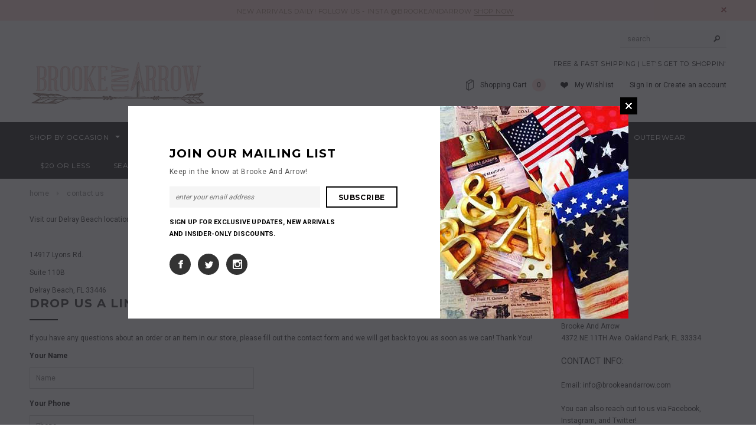

--- FILE ---
content_type: text/css
request_url: https://www.brookeandarrow.com/cdn/shop/t/23/assets/component.css?v=167576966610831123851453952763
body_size: -473
content:
.cbp-spmenu{position:fixed}.cbp-spmenu h3{margin:0}.cbp-spmenu a{display:block}.cbp-spmenu-vertical{width:260px;height:100%;top:0;z-index:1000}.cbp-spmenu-vertical a{padding:1em}.cbp-spmenu-horizontal{width:100%;height:150px;left:0;z-index:1000;overflow:hidden}.cbp-spmenu-horizontal h3{height:100%;width:20%;float:left}.cbp-spmenu-horizontal a{float:left;width:20%;padding:.8em}.cbp-spmenu-left{left:-260px}.cbp-spmenu-right{right:-260px}.cbp-spmenu-left.cbp-spmenu-open{left:0}.cbp-spmenu-right.cbp-spmenu-open{right:0}.cbp-spmenu-top{top:-150px}.cbp-spmenu-bottom{bottom:-150px}.cbp-spmenu-top.cbp-spmenu-open{top:0}.cbp-spmenu-bottom.cbp-spmenu-open{bottom:0}.cbp-spmenu-push{overflow-x:hidden;position:relative;left:0}.cbp-spmenu-push-toright{left:260px}.cbp-spmenu-push-toleft{left:-260px}.cbp-spmenu,.cbp-spmenu-push{-webkit-transition:all .3s ease;-moz-transition:all .3s ease;transition:all .3s ease}
/*# sourceMappingURL=/cdn/shop/t/23/assets/component.css.map?v=167576966610831123851453952763 */


--- FILE ---
content_type: text/css
request_url: https://www.brookeandarrow.com/cdn/shop/t/23/assets/theme-styles-responsive.css?v=118212280749116238401674755295
body_size: 3607
content:
@media (min-width: 1200px){.header-bottom.on .header-panel-top{right:65px}.banner{margin:0 -100% 37px}.quickview-template .content,.quick-view .content{width:1038px}.products-grid>.col{width:20%}}@media (max-width: 1199px){.main-slideshow .flexslider .slides>li.video{position:relative;width:100%;padding-top:50%}.main-slideshow .flexslider .slides>li iframe{position:absolute;left:0;top:0;width:100%;height:100%}}@media (max-width: 1034px){.grid-item .hover,.products-grid .wishlist{display:none}.quick-view{display:none!important}.products-grid .spr-badge{position:static;opacity:1;filter:alpha(opacity=100)}.products-grid .grid-item .product-top{position:static}.quickview-button{visibility:hidden;display:none}.products-grid .grid-item{padding-bottom:50px}.list-category .view{display:none}.recently-viewed-products .product-bottom .action,.products-grid .product-des{opacity:1;filter:alpha(opacity=100);bottom:0}.recently-viewed-products .product-bottom .action{position:static}.products-grid .owl-item .grid-item{padding-bottom:50px}}@media (min-width: 992px) and (max-width: 1199px){.banner .container{margin-left:-495px}.banner .inner{width:400px}.header-bottom.on .header-panel-top{right:65px}.header-bottom.on .site-nav>li>a{margin-left:15px;margin-right:15px;font-size:11px}.newsletter .input-group-field{width:245px}.toolbar .btn-group{margin-left:15px}.product-img-box.has-jcarousel .product-photo-container{width:220px}.more-view-wrapper .jcarousel-clip-vertical{height:253px}.quick-view .product-img-box.has-jcarousel .product-photo-container{width:230px}}@media (min-width: 768px) and (max-width: 991px){.banner .container{margin-left:-375px}.banner .inner{width:320px}.header-bottom.on .header-panel-top{right:65px}.header-bottom.on .site-nav{padding-right:90px}.header-bottom .nav-search .icon-search{width:50px}.nav-bar .header-logo-fix{margin-left:10px;margin-right:10px}.site-nav>li>a{margin-left:12px;margin-right:12px}.header-bottom.on .site-nav>li>a{margin-left:7px;margin-right:7px;font-size:10px}.header-bottom.on .top-cart a span.first{width:50px;background-position:-29px -110px}.header-bottom.on .top-cart a #cartCount{right:10px}.slide-heading{padding:0 0 5px}.slide-des p.line{display:none}.slide-text{padding-bottom:10px;line-height:1.35}.collection-title h3.h5{font-size:18px}#email-modal .modal-window{width:705px}#email-modal .window-window .window-content .left{width:425px;padding:40px 10px 30px 20px}#email-modal .window-window .window-content .right{width:280px}.slide-des{bottom:60px!important}.banner p{margin-bottom:20px}.newsletter .input-group-field{width:100%}.widget-featured-product .products-grid .grid-item{width:150px}.widget-featured-product .btn{padding:0 5px}.sidebar-custom ul li{width:100%}.refined-widgets>a{float:left}.toolbar .view-mode label{display:none}.toolbar .view-mode{margin:16px 8px 16px 16px}.product-img-box.has-jcarousel .product-photo-container{width:150px}.more-view-wrapper .jcarousel-clip-vertical{height:160px}.product-img-box.has-jcarousel .product-photo-thumbs li{margin-bottom:10px}.tab-content .spr-form-input-textarea{width:100%}.nav-tabs>li{width:100%;margin-bottom:0}.nav-tabs>li>a{padding:14px 20px 12px!important}.nav-tabs>li>a:hover,.nav-tabs>li:hover>a,.nav-tabs>li:hover>a:hover,.nav-tabs>li.active>a,.nav-tabs>li.active>a:hover,.nav-tabs>li.active>a:focus{border-color:transparent;color:#fff;background:#000;padding:13px 20px!important}.cart-row .btn{font-size:12px;padding:0 10px}#contactFormWrapper input[type=text],#contactFormWrapper input[type=email],#contactFormWrapper input[type=tel],#contactFormWrapper textarea{width:340px}#get-rates-submit{padding:0 10px}}@media (min-width: 768px){.cbp-spmenu-push-toright{left:0!important}#cbp-spmenu-s1{display:none!important}.sidebar{display:block!important}.header-bottom{-webkit-animation-duration:.8s;-moz-animation-duration:.8s;-o-animation-duration:.8s;animation-duration:.8s}.header-bottom.on{position:fixed;left:0;right:0;top:0;z-index:999;padding:0}.wrapper-container .header-bottom.on .site-nav li.dropdown.mega-menu>a:after,.wrapper-container .header-bottom.on .site-nav li.dropdown.mega-menu>a:before{display:none}.header-bottom.on p.text_order,.header-bottom.on .currency,.header-bottom.on .header-logo,.header-bottom.on .free_shipping,.header-bottom.on .customer-links{display:none}.header-bottom.on .header-panel{position:absolute;width:auto;right:0;top:0;z-index:10}.header-bottom.on .header-panel-bottom{width:100%;margin:0}.header-bottom.on .top-cart{padding:0}.header-bottom.on #dropdown-cart{left:auto;right:0;top:48px}.header-bottom.on .header-panel-top{position:absolute;width:auto;top:0;z-index:11}.header-bottom.on .nav-search .icon-search{display:block}.header-bottom.on .search-bar{display:none;position:absolute;right:-1px;top:48px}.header-bottom.on .search-bar input.input-group-field{font-style:italic;background:#fff;border:1px solid rgba(0,0,0,.2);border-top:0;height:38px;width:232px}.header-bottom.on .search-bar .input-group-btn input.btn{height:38px;background-position:8px 13px}.header-bottom.on .top-cart .icon{display:none}.header-bottom.on .top-cart a{display:block}.header-bottom.on .top-cart a span.first{text-indent:-999em;display:inline-block;background:url(icons_new14.png) -24px -110px no-repeat;width:65px;height:48px;border-left:1px solid #4d4d4d}.header-bottom.on .top-cart a #cartCount{background:#f02121;color:#fff;position:absolute;right:20px;top:10px;line-height:1.35;margin:0;padding:0 5px;-webkit-border-radius:1px;-moz-border-radius:1px;border-radius:1px}.nav-bar .header-logo-fix{float:left;display:none;margin:0 30px}.header-bottom.on .nav-bar .header-logo-fix{display:table;height:48px;position:relative;z-index:2}.header-bottom.on .nav-bar .header-logo-fix a{display:table-cell;vertical-align:middle}.header-bottom.on .site-nav{padding-right:120px}.nav-search.on .search-bar{display:block!important}.header-bottom.on .lang-block{display:none}.flex-control-nav{-webkit-transform:translateX(-50%);-moz-transform:translateX(-50%);transform:translate(-50%)}}@media (max-width: 767px){.lang-block{clear:both;width:100%;text-align:center;margin-top:10px}.lang-block .selectize-control{float:none;margin:0}.banner .container{position:static;margin-left:0}img:hover{opacity:1;filter:alpha(opacity=100)}.quickview-button,.newsletterwrapper{display:none!important}#slider{display:none}.visible-phone{display:block}.hidden-phone{display:none}#currencies-modal{position:absolute;top:46px;left:0;width:100%;z-index:9;padding:10px 20px;background:#fff;border-bottom:1px solid rgba(0,0,0,.15)}p.login{display:none}.header-mobile{display:block}.header-mobile .currency{width:25%}.customer-links{padding-left:0;float:none}.customer-area a{text-decoration:none}.customer-links li.wishlist{display:none}.header-top{padding:17px 0}.header-top .container{position:relative}.header-top .close{position:absolute;top:5px;right:10px;margin:0}.header-top p{max-width:250px;margin:0 auto}.header-bottom,.header-bottom .container{padding:0}.header-bottom p.text_order{float:left;width:100%;text-align:center;border-bottom:1px solid #e7e7e7;padding:9px 10px}.header-logo{margin:28px 0 30px;text-align:center;float:left;width:100%}.header-panel{padding:0;clear:both;overflow:hidden}.header-panel-bottom{float:left;width:100%;text-align:center;margin:0}.header-panel-bottom .customer-links{display:none}.header-panel-top{float:none;width:auto}.currency #currencies{height:46px;border:0;background:#141414;color:#fff;width:100%;font-weight:700;text-align:center;-webkit-border-radius:0;-moz-border-radius:0;border-radius:0;-webkit-appearance:none}.header-panel-top .currency{float:left;width:25%;background:#141414;border-right:1px solid #868686}.header-panel-top .currency .selectize-control{height:46px;width:100%;margin:0;position:static!important}.header-panel-top .currency .selectize-control.single .selectize-input,.header-panel-top .currency .selectize-control.single .selectize-input input{color:#fff;width:100%;height:46px;line-height:46px;background:none;cursor:pointer;text-align:center;-webkit-border-radius:0;-moz-border-radius:0;border-radius:0}.header-panel-top .currency .selectize-control.single .selectize-input input{display:none}.header-panel-top .currency .selectize-control div.item{background:none;padding:0}.header-panel-top .currency .selectize-control div.item:after{border:4px solid transparent;border-top-color:#fff;content:"";height:0;display:inline-block;margin-left:8px}.header-panel-top .currency .selectize-control.single .selectize-input.dropdown-active{background-color:#000c}.header-panel-top .currency .selectize-control.single .selectize-input:after{border:0}.header-panel-top .currency .selectize-control.single .selectize-input.dropdown-active div.item:after{border-top-color:transparent;border-bottom-color:#fff;margin-bottom:4px}.header-panel-top .currency .selectize-dropdown{margin-top:0;width:100%!important;left:0!important}.header-panel-bottom{position:static}.header-bottom{position:relative}.header-bottom .top-header{background:#141414;position:absolute;right:0;top:0}.header-bottom .top-cart{float:right;width:100%;padding:0}.header-bottom .top-cart .icon{display:none}.header-bottom .top-cart a{float:left;width:100%;height:46px;text-indent:-999em;background:url(/cdn/shop/t/23/assets/icons_new14.png?v=86648805650259748581453952765) no-repeat center -111px}.header-bottom .top-cart a:hover{background-color:#000c}.header-bottom #dropdown-cart{left:auto;right:0;top:46px;border-width:0 0 1px}.header-panel-top .nav-search{display:none}.header-bottom .free_shipping{max-width:300px;margin:0 auto}.header-panel .nav-search{width:100%;margin:24px 0 0;padding:8px 10px;border:1px solid #e7e7e7;border-width:1px 0;display:block}.header-panel .nav-search:hover{background:#fafafa}.header-panel .nav-search .input-group,.header-panel .search-bar input.input-group-field{width:100%;background:none;border:0}#back-top{width:36px;height:36px;right:10px;top:auto;bottom:66px;background-position:0 -1914px;background-color:#fff}.footer-top .col-1,.footer-top .col-2{width:50%}.footer-top .col-3,.footer-top .col-4{width:100%}.banner .inner{position:static;width:100%;margin-top:20px}.banner h2{font-size:20px}.banner p,.banner-home-top{margin-bottom:20px}.banner-home-top li{margin-bottom:10px}.banner-home-bottom .des h4{margin-top:20px}.widget-title fieldset.box-title legend{font-size:18px}.flexslider{margin-bottom:7px}.flexslider .slides{position:relative}.template-index .main-slideshow .flexslider .flex-control-nav{position:static;visibility:visible;padding-top:17px}.template-index .main-slideshow .flex-control-paging li a{width:11px;height:11px;border:3px solid #d5d8dc;background:#d5d8dc}.template-index .main-slideshow .flex-control-paging li a.flex-active,.template-index .main-slideshow .flex-control-paging li a:hover{border-color:#323232}.slide-heading{font-size:20px!important;display:inline-block;border:2px solid #000;background:#fffc;padding:8px 12px 7px}.slide-text{font-size:11px;line-height:1.3;display:none;padding-bottom:0}.slide-des{bottom:30%!important}.slide-des p.line{margin-bottom:5px;display:none}.main-slideshow .flexslider .flex-control-nav{bottom:15px}.slide-des .slide-button,.main-slideshow .flex-direction-nav,.nav-bar{display:none}.gf-menu-device-container .site-nav{display:block!important;overflow:hidden}.gf-menu-device-container .site-nav.gf-menu.clicked{visibility:visible;height:auto}.cbp-spmenu-left.cbp-spmenu-open{left:0;overflow-y:auto}.cbp-spmenu-push-toright{overflow-y:hidden;position:fixed;width:100%}#megamenu-responsive-root{display:none!important}.menu-block{width:50%;float:left;padding:0}.site-nav>li:hover>a>span:first-child,.site-nav>li:hover>a.current>span:first-child,.site-nav>li>a.current>span:first-child{border:0}.site-nav a{white-space:normal}.cbp-spmenu{background:url(/cdn/shop/t/23/assets/box-shadow-mobile.png?v=105698230563824345621453952760) right 0 repeat-y #fff}.cbp-spmenu .site-nav>li>a{font-size:13px;font-weight:700;color:#000;padding:12px 20px;margin:0;border-bottom:1px solid #e5e5e5}.cbp-spmenu .site-nav>li.dropdown.open>a{position:relative}.cbp-spmenu .site-nav>li.dropdown.open>a:before{border-top-color:transparent;border-bottom-color:#fff;top:15px}.menu-block .site-nav{border-bottom:none}.site-nav li,.site-nav li.dropdown{position:relative}.site-nav>li{display:block;clear:both;position:relative}.site-nav>li>a{padding:12px 0}.site-nav>li.dropdown>p.toogleClick{height:0;width:0;display:block;top:2px;right:5px;margin:0;z-index:2;padding:20px}.site-nav>li.dropdown p.toogleClick{position:absolute;right:0;text-indent:-999em;cursor:pointer}.site-nav>li.dropdown>p.toogleClick:before{height:0;width:0;border:5px solid transparent;border-top-color:#000;display:block;text-indent:-999em;cursor:pointer;position:absolute;top:19px;right:15px;margin:0;padding:0;background:none;z-index:2;content:""}.site-nav>li.dropdown:hover>p.toogleClick:before{border-top-color:#fff}.site-nav>li.dropdown>p.toogleClick.mobile-toggle-open:before{border-top-color:transparent;border-bottom-color:#000;top:14px}.site-nav>li.dropdown:hover>p.toogleClick.mobile-toggle-open:before{border-bottom-color:#fff}.site-nav li.dropdown a>.icon-dropdown{display:none}.site-nav-dropdown{border:0;background:none;width:100%;position:static;padding:0 20px}.site-nav-dropdown .container{padding-left:0;padding-right:0}.site-nav>li:hover>a,.site-nav>li.open>a:hover,.site-nav>li:hover>a:hover{background:#1a1a1a}.site-nav>li.dropdown:hover>a{color:#fff}.site-nav>li.dropdown ul p.toogleClick.mobile-toggle-open:before{top:10px}.site-nav-dropdown .col-1 .inner p.toogleClick:before,.site-nav>li.dropdown ul p.toogleClick:before{display:block;content:"";position:absolute;right:0;top:-15px!important;width:20px;height:40px}.site-nav-dropdown p.toogleClick{background:url(/cdn/shop/t/23/assets/icon-megamenu.png?v=100493816699163438341453952765) no-repeat;padding:0;width:8px;height:8px;right:0;top:18px;z-index:2}.site-nav-dropdown .col-1 .inner p.toogleClick{display:block!important}.site-nav>li.dropdown ul p.toogleClick.mobile-toggle-open,.site-nav-dropdown .col-1 .inner p.toogleClick.mobile-toggle-open{background-position:center bottom;height:4px}.site-nav>li>ul>.dropdown.open>ul{display:block}.site-nav>li>ul>li>ul>.dropdown.open>ul{display:block}.site-nav>li>ul>li>ul>ul>li>.dropdown.open>ul{display:block}.site-nav>li>.site-nav-dropdown{border-bottom:1px solid #e5e5e5}.site-nav>li>.site-nav-dropdown>li>a{padding:11px 0 13px;text-transform:uppercase;font-size:11px;font-weight:700;border-top:1px solid #e5e5e5}.site-nav>li>.site-nav-dropdown>li:first-child>a{border-top:0}.site-nav>li>.site-nav-dropdown>li:hover>a:before{background:none}.site-nav>li li .site-nav-dropdown{padding:0 15px;margin-bottom:20px}.site-nav-dropdown li:hover a{background:none}.site-nav-dropdown li:hover a,.site-nav-dropdown a:active{padding-left:0}.site-nav-dropdown li li a{padding:7px 0}.site-nav-dropdown li li:hover a{padding:7px 20px}.site-nav-dropdown li:hover>a:before{left:0}.site-nav-dropdown .col-1,.site-nav-dropdown .col-2,.site-nav-dropdown .col-3{width:100%;padding:0}.site-nav-dropdown .col-3{padding-bottom:28px}.site-nav-dropdown .col-1 .inner{width:100%;padding:0}.cbp-spmenu .site-nav-dropdown .col-1 .inner:first-child>a{border-top:0}.site-nav-dropdown .col-1 ul.dropdown li a{padding:7px 15px;font-size:12px;font-weight:400;text-transform:none;border:0}.site-nav-dropdown .col-1 ul.dropdown li:hover>a{padding-left:40px}.site-nav-dropdown .col-1 ul.dropdown li:hover>a:before{left:20px}.site-nav .widget-featured-product{text-align:left;border:1px solid #e5e5e5;border-width:1px 0;margin-bottom:10px;padding-top:23px;padding-bottom:25px}.site-nav .products-grid .grid-item{text-align:left}.site-nav .products-grid .grid-item .product-grid-image{float:left;margin:0 15px 0 0}.site-nav .widget-featured-product .widget-title h3{font-size:11px}.widget-featured-product .grid-item .product-grid-image img{width:80px}.widget-featured-product .products-grid .grid-item{position:relative}.widget-featured-product .details{overflow:hidden}.site-nav .product-label{display:none}.site-nav .product-label strong{float:left}.cbp-spmenu .site-nav-dropdown .col-1 .inner{width:100%!important;position:relative;padding:0;float:left}.ajax-success-modal .btn-secondary{font-size:9px!important;height:34px;line-height:30px;padding:0 8px}.ajax-success-modal .content{width:100%;margin-left:0;margin-top:0;left:0;top:60px!important;padding:20px 10px;min-height:180px}.ajax-success-modal .close-modal{right:5px;top:-40px}.ajax-success-modal .ajax-right{margin-left:80px}.ajax-success-modal .ajax-left{margin-right:10px}.ajax-success-modal .continue-shopping{margin-right:5px}.toolbar .view-mode label{padding-bottom:0;border:0;margin:0}.sidebar{display:none}.sidebar,.col-main{width:100%!important}.template-article #displayTextLeft,.template-blog #displayTextLeft{display:block}.widget-featured-product .products-grid{width:100%}.product-shop{clear:both}.product-shop .addthis,.product-shop p.custom{margin-bottom:20px}.product{margin-bottom:30px}.product-shop #add-to-cart-form .btn{margin-bottom:10px}.nav-tabs{margin-bottom:20px}.nav-tabs>li{width:100%;margin-bottom:0}.nav-tabs>li>a{padding:14px 20px 12px!important}.nav-tabs>li>a:hover,.nav-tabs>li:hover>a,.nav-tabs>li:hover>a:hover,.nav-tabs>li.active>a,.nav-tabs>li.active>a:hover,.nav-tabs>li.active>a:focus{border-color:transparent;color:#fff;background:#000;padding:13px 20px!important}#shopify-product-reviews{padding:0}#shopify-product-reviews .spr-summary{text-align:left}#shopify-product-reviews .spr-summary-actions{clear:both;float:left;width:100%}.spr-summary-actions a{margin-top:20px;clear:both;float:left}.product-img-box.has-jcarousel .product-photo-container{float:none;display:inline-block;margin-right:10px}.product-img-box.has-jcarousel .more-view-wrapper{float:none;display:inline-block;overflow:hidden}.product-img-box{float:none;text-align:center;padding-right:10px;margin-bottom:30px}.product-img-box .product-photo-container{z-index:-1}.product-photo-container #product-featured-image,.product-photo-container .zoomContainer{max-width:100%}.zoomWrapper{width:100%!important;max-width:100%;position:relative;z-index:-1}.zoomLens,.zoomWindowContainer,.zoomContainer{display:none!important}.tab-content .spr-form-input-text,.tab-content .spr-form-input-email,.tab-content .spr-form-input-textarea{width:100%}.related-products .owl-theme .owl-controls .owl-buttons div.owl-prev,.related-products .owl-theme .owl-controls .owl-buttons div.owl-next{opacity:1}.cart-list a.product-img{width:40%}.cart-list .product-details{width:60%}.cart-list input.qty{margin:0 20px 20px 0}.cart-row textarea{margin-bottom:30px;width:100%}#shipping-calculator-form-wrapper p{margin-bottom:10px}.lookbook .slide-heading{background:none;border:0;padding:0}.lookbook .slide-des p.line,.lookbook .slide-text{display:none}.lookbook .flex-direction-nav a{background:none}.lookbook .flex-control-nav{display:block;z-index:2}table.wishlist-product thead th:first-child,table.wishlist-product tbody td:first-child{display:none}table.wishlist-product tbody td{padding:10px 5px}table.wishlist-product thead th{padding:10px 5px;white-space:normal}table td,table th{padding:5px 8px}.grid-item form input[type=tel],.grid-item form input[type=text],.grid-item select,#recover_password input,#customer_login input,#create_customer input{width:100%}.message #comment-body,.comment-form .comment-form input,#contactFormWrapper input[type=text],#contactFormWrapper input[type=email],#contactFormWrapper input[type=tel],#contactFormWrapper textarea{width:100%;margin-left:0}.site-nav-dropdown .col-2 .col-left{width:100%;clear:both;padding:0}.site-nav-dropdown .col-2 .col-right{width:100%;clear:both;padding:0 0 10px}.site-nav-dropdown .style_2 .col-2 .col-left a{padding-right:0}.site-nav-dropdown .style_3 .inner>img{display:none}.site-nav-dropdown .style_4 .col-2{padding-right:0}.products-grid .grid-item{width:33.33%}.owl-theme .owl-controls .owl-buttons div.owl-prev{left:0}.owl-theme .owl-controls .owl-buttons div.owl-next{right:0}.btn,.btn-secondary{padding:0 15px}}@media (max-width: 720px){.products-grid{width:480px;margin:0 auto}.products-grid .grid-item{width:50%}}@media (max-width: 530px){.share_toolbox ul{float:none;margin-top:5px}.share_toolbox ul li:first-child{padding:0}}@media (max-width: 499px){.newsletter .input-group-field{width:63%}.products-grid{width:auto;margin:0 -10px}.products-grid .grid-item{width:50%}.product-list .product-list-thumb{max-width:100px}.product-list .grid-item .product-image{margin-right:20px}.product-img-box.has-jcarousel .product-photo-container{width:230px}.more-view-wrapper .jcarousel-clip-vertical{height:265px}}@media (max-width: 360px){.newsletter .input-group-field,.infinite-scrolling a,.infinite-scrolling-homepage a{width:100%}.button .btn{padding:0 10px}.toolbar .view-mode{margin:16px 8px 16px 16px}.toolbar .view-mode label{display:none}.toolbar.toolbar-bottom{text-align:center}.toolbar.toolbar-bottom .page-total{float:none;margin-bottom:10px}.pagination-page{text-align:center}table.full thead th:nth-child(3),table.full tbody td:nth-child(3){visibility:hidden;padding:0;font-size:0}}
/*# sourceMappingURL=/cdn/shop/t/23/assets/theme-styles-responsive.css.map?v=118212280749116238401674755295 */


--- FILE ---
content_type: text/javascript
request_url: https://www.brookeandarrow.com/cdn/shop/t/23/assets/ella.js?v=47085761308533110821457089521
body_size: 7033
content:
(function(e){e(".collection-sidebar")&&History.Adapter.bind(window,"statechange",function(){if(History.getState(),!t.isSidebarAjaxClick){t.sidebarParams();var i2=t.sidebarCreateUrl();t.sidebarGetContent(i2),t.reActivateSidebar()}t.isSidebarAjaxClick=!1}),window.use_color_swatch&&(e(".swatch :radio").change(function(){var i2=e(this).closest(".swatch").attr("data-option-index"),t2=e(this).val();e(this).closest("form").find(".single-option-selector").eq(i2).val(t2).trigger("change")}),Shopify.optionsMap={},Shopify.updateOptionsInSelector=function(i2){switch(i2){case 0:var t2="root",a=e(".single-option-selector:eq(0)");break;case 1:var t2=e(".single-option-selector:eq(0)").val(),a=e(".single-option-selector:eq(1)");break;case 2:var t2=e(".single-option-selector:eq(0)").val();t2+=" / "+e(".single-option-selector:eq(1)").val();var a=e(".single-option-selector:eq(2)")}var o=a.val();a.empty();var n=Shopify.optionsMap[t2];if(n&&n.length){for(var r=0;r<n.length;r++){var s=n[r],l=e("<option></option>").val(s).html(s);a.append(l)}e('.swatch[data-option-index="'+i2+'"] .swatch-element').each(function(){e.inArray(e(this).attr("data-value"),n)!==-1?e(this).removeClass("soldout").show().find(":radio").removeAttr("disabled","disabled").removeAttr("checked"):e(this).addClass("soldout").hide().find(":radio").removeAttr("checked").attr("disabled","disabled")}),e.inArray(o,n)!==-1&&a.val(o),a.trigger("change")}},Shopify.linkOptionSelectors=function(i2){for(var t2=0;t2<i2.variants.length;t2++){var a=i2.variants[t2];if(Shopify.optionsMap.root=Shopify.optionsMap.root||[],Shopify.optionsMap.root.push(a.option1),Shopify.optionsMap.root=Shopify.uniq(Shopify.optionsMap.root),i2.options.length>1){var o=a.option1;Shopify.optionsMap[o]=Shopify.optionsMap[o]||[],Shopify.optionsMap[o].push(a.option2),Shopify.optionsMap[o]=Shopify.uniq(Shopify.optionsMap[o])}if(i2.options.length===3){var o=a.option1+" / "+a.option2;Shopify.optionsMap[o]=Shopify.optionsMap[o]||[],Shopify.optionsMap[o].push(a.option3),Shopify.optionsMap[o]=Shopify.uniq(Shopify.optionsMap[o])}}Shopify.updateOptionsInSelector(0),i2.options.length>1&&Shopify.updateOptionsInSelector(1),i2.options.length===3&&Shopify.updateOptionsInSelector(2),e(".single-option-selector:eq(0)").change(function(){return Shopify.updateOptionsInSelector(1),i2.options.length===3&&Shopify.updateOptionsInSelector(2),!0}),e(".single-option-selector:eq(1)").change(function(){return i2.options.length===3&&Shopify.updateOptionsInSelector(2),!0})}),e(document).ready(function(){t.init()}),e(window).resize(function(){t.initMobileMenu(),t.initResizeImage()}),e(window).scroll(function(){e(this).scrollTop()>200?e("#back-top").fadeIn():e("#back-top").fadeOut()}),e(".header-mobile").is(":visible")||e(document).on("click touchstart",function(i2){var a=e(".quick-view"),o=e("#dropdown-cart"),n=e("#cartToggle"),r=e("#email-modal .modal-window"),s=e(".nav-search");a.is(i2.target)||a.has(i2.target).length!==0||o.is(i2.target)||o.has(i2.target).length!==0||n.is(i2.target)||n.has(i2.target).length!==0||r.is(i2.target)||r.has(i2.target).length!==0||s.is(i2.target)||s.has(i2.target).length!==0||(t.closeQuickViewPopup(),t.closeDropdownCart(),t.closeEmailModalWindow(),t.closeDropdownSearch())}),e(document).keyup(function(i2){i2.keyCode==27&&(t.closeQuickViewPopup(),t.closeDropdownCart(),t.closeDropdownSearch(),clearTimeout(t.ellaTimeout),e(".modal").is(":visible")&&e(".modal").fadeOut(500))});var t={ellaTimeout:null,isSidebarAjaxClick:!1,init:function(){this.initColorSwatchGrid(),this.initResizeImage(),this.initMobileMenu(),this.initSidebar(),this.initMobileSidebar(),this.initScrollTop(),this.initQuickView(),this.initCloudzoom(),this.initProductMoreview(),this.initAddToCart(),this.initModal(),this.initProductAddToCart(),this.initDropDownCart(),this.initDropdownSearch(),this.initToggleCollectionPanel(),this.initWishlist(),this.initProductWishlist(),this.initRemoveWishlist(),this.initInfiniteScrolling()},sidebarMapTagEvents:function(){e(".sidebar-tag a, .sidebar-tag label").click(function(i2){var a=[];if(Shopify.queryParams.constraint&&(a=Shopify.queryParams.constraint.split("+")),!window.enable_sidebar_multiple_choice&&!e(this).prev().is(":checked")){var o=e(this).parents(".sidebar-tag").find("input:checked");if(o.length>0){var n=o.val();if(n){var r=a.indexOf(n);r>=0&&a.splice(r,1)}}}var n=e(this).prev().val();if(n){var r=a.indexOf(n);r>=0?a.splice(r,1):a.push(n)}a.length?Shopify.queryParams.constraint=a.join("+"):delete Shopify.queryParams.constraint,t.sidebarAjaxClick(),i2.preventDefault()})},sidebarMapCategories:function(){e(".sidebar-links a").click(function(i2){e(this).hasClass("active")||(delete Shopify.queryParams.q,t.sidebarAjaxClick(e(this).attr("href")),e(".sidebar-links a.active").removeClass("active"),e(this).addClass("active")),i2.preventDefault()})},sidebarMapView:function(){e(".view-mode a").click(function(i2){if(!e(this).hasClass("active")){var a=e(".filter-show > button span").text();Shopify.queryParams.view=e(this).hasClass("list")?"list"+a:a,t.sidebarAjaxClick(),e(".view-mode a.active").removeClass("active"),e(this).addClass("active")}i2.preventDefault()})},sidebarMapShow:function(){e(".filter-show a").click(function(i2){if(!e(this).parent().hasClass("active")){var a=e(this).attr("href"),o=e(".view-mode a.active").attr("href");Shopify.queryParams.view=o=="list"?"list"+a:a,t.sidebarAjaxClick(),e(".filter-show > button span").text(a),e(".filter-show li.active").removeClass("active"),e(this).parent().addClass("active")}i2.preventDefault()})},sidebarInitToggle:function(){e(".sidebar-tag").length>0&&e(".sidebar-tag .widget-title span").click(function(){var i2=e(this).parents(".widget-title");i2.hasClass("click")?i2.removeClass("click"):i2.addClass("click"),e(this).parents(".sidebar-tag").find(".widget-content").slideToggle()})},sidebarMapSorting:function(){e(".filter-sortby a").click(function(i2){if(!e(this).parent().hasClass("active")){Shopify.queryParams.sort_by=e(this).attr("href"),t.sidebarAjaxClick();var a=e(this).text();e(".filter-sortby > button span").text(a),e(".filter-sortby li.active").removeClass("active"),e(this).parent().addClass("active")}i2.preventDefault()})},sidebarMapPaging:function(){e(".pagination-page a").click(function(i2){var a=e(this).attr("href").match(/page=\d+/g);if(a&&(Shopify.queryParams.page=parseInt(a[0].match(/\d+/g)),Shopify.queryParams.page)){var o=t.sidebarCreateUrl();t.isSidebarAjaxClick=!0,History.pushState({param:Shopify.queryParams},o,o),t.sidebarGetContent(o),e("body,html").animate({scrollTop:500},600)}i2.preventDefault()})},sidebarMapClearAll:function(){e(".refined-widgets a.clear-all").click(function(i2){delete Shopify.queryParams.constraint,delete Shopify.queryParams.q,t.sidebarAjaxClick(),i2.preventDefault()})},sidebarMapClear:function(){e(".sidebar-tag").each(function(){var i2=e(this);i2.find("input:checked").length>0&&i2.find(".clear").show().click(function(a){var o=[];Shopify.queryParams.constraint&&(o=Shopify.queryParams.constraint.split("+")),i2.find("input:checked").each(function(){var i3=e(this),t2=i3.val();if(t2){var a2=o.indexOf(t2);a2>=0&&o.splice(a2,1)}}),o.length?Shopify.queryParams.constraint=o.join("+"):delete Shopify.queryParams.constraint,t.sidebarAjaxClick(),a.preventDefault()})})},sidebarMapEvents:function(){t.sidebarMapTagEvents(),t.sidebarMapCategories(),t.sidebarMapView(),t.sidebarMapShow(),t.sidebarMapSorting()},reActivateSidebar:function(){e(".sidebar-custom .active, .sidebar-links .active").removeClass("active"),e(".sidebar-tag input:checked").attr("checked",!1);var i2=location.pathname.match(/\/collections\/(.*)(\?)?/);if(i2&&i2[1]&&e(".sidebar-links a[href='"+i2[0]+"']").addClass("active"),Shopify.queryParams.view){e(".view-mode .active").removeClass("active");var a=Shopify.queryParams.view;a.indexOf("list")>=0?(e(".view-mode .list").addClass("active"),a=a.replace("list","")):e(".view-mode .grid").addClass("active"),e(".filter-show > button span").text(a),e(".filter-show li.active").removeClass("active"),e(".filter-show a[href='"+a+"']").parent().addClass("active")}t.initSortby()},initSortby:function(){if(Shopify.queryParams.sort_by){var i2=Shopify.queryParams.sort_by,t2=e(".filter-sortby a[href='"+i2+"']").text();e(".filter-sortby > button span").text(t2),e(".filter-sortby li.active").removeClass("active"),e(".filter-sortby a[href='"+i2+"']").parent().addClass("active")}},sidebarMapData:function(i2){var a=e(".col-main .products-grid");a.length==0&&(a=e(".col-main .product-list"));var o=e(i2).find(".col-main .products-grid");o.length==0&&(o=e(i2).find(".col-main .product-list")),o.length>0&&o.hasClass("products-grid")&&window.product_image_resize&&o.find("img").fakecrop({fill:window.images_size.is_crop,widthSelector:".products-grid .grid-item .product-image",ratioWrapper:window.images_size}),a.replaceWith(o),t.checkNeedToConvertCurrency()&&Currency.convertAll(window.shop_currency,jQuery("#currencies").val(),".col-main span.money","money_format"),e(".padding").length>0?e(".padding").replaceWith(e(i2).find(".padding")):e(".block-row.col-main").append(e(i2).find(".padding"));var n=e(".page-header"),r=e(i2).find(".page-header");if(n.find("h2").text()!=r.find("h2").text()&&(n.find("h2").replaceWith(r.find("h2")),n.find(".rte").length?r.find(".rte").length?n.find(".rte").replaceWith(r.find(".rte")):n.find(".rte").hide():r.find(".rte").length&&n.find("h2").after(r.find(".rte"))),e(".refined-widgets").replaceWith(e(i2).find(".refined-widgets")),e(".sidebar-block").replaceWith(e(i2).find(".sidebar-block")),t.initColorSwatchGrid(),$(".spr-badge").length>0)return window.SPR.registerCallbacks(),window.SPR.initRatingHandler(),window.SPR.initDomEls(),window.SPR.loadProducts(),window.SPR.loadBadges()},sidebarCreateUrl:function(i2){var t2=e.param(Shopify.queryParams).replace(/%2B/g,"+");return i2?t2!=""?i2+"?"+t2:i2:location.pathname+"?"+t2},sidebarAjaxClick:function(i2){delete Shopify.queryParams.page;var e2=t.sidebarCreateUrl(i2);t.isSidebarAjaxClick=!0,History.pushState({param:Shopify.queryParams},e2,e2),t.sidebarGetContent(e2)},sidebarGetContent:function(i2){e.ajax({type:"get",url:i2,beforeSend:function(){t.showLoading()},success:function(i3){t.sidebarMapData(i3),t.sidebarMapPaging(),t.sidebarMapTagEvents(),t.sidebarInitToggle(),t.sidebarMapClear(),t.sidebarMapClearAll(),t.hideLoading(),t.initQuickView(),t.initAddToCart(),t.initWishlist()},error:function(i3){t.hideLoading(),e(".loading-modal").hide(),e(".ajax-error-message").text(e.parseJSON(i3.responseText).description),t.showModal(".ajax-error-modal")}})},sidebarParams:function(){if(Shopify.queryParams={},location.search.length)for(var i2,e2=0,t2=location.search.substr(1).split("&");e2<t2.length;e2++)i2=t2[e2].split("="),i2.length>1&&(Shopify.queryParams[decodeURIComponent(i2[0])]=decodeURIComponent(i2[1]))},initMobileSidebar:function(){e("footer").append("<a class='option-sidebar left' id='displayTextLeft' href='javascript:void(0)' title='Show Sidebar'><span>Show Sidebar</span></a>"),e("#displayTextLeft").click(function(i2){i2.preventDefault(),e(".sidebar").is(":hidden")?(e(".sidebar").fadeIn(800),e("body,html").animate({scrollTop:400},600),e("#displayTextLeft").toggleClass("hidden-arrow-left"),e("#displayTextLeft").attr("title","hide-sidebar"),e("#displayTextLeft").html("<span>Hide Sidebar</span>")):(e(".sidebar").fadeOut(800),e("#displayTextLeft").removeClass("hidden-arrow-left"),e("#displayTextLeft").attr("title","show-sidebar"),e("#displayTextLeft").html("<span>Show Sidebar</span>"))})},initSidebar:function(){e(".collection-sidebar").length>0&&(t.sidebarParams(),t.initSortby(),t.sidebarMapEvents(),t.sidebarMapPaging(),t.sidebarInitToggle(),t.sidebarMapClear(),t.sidebarMapClearAll())},initMobileMenu:function(){e(".menu-block").is(":visible")?(e(".gf-menu-device-container ul.gf-menu li.dropdown").each(function(){e(this).find("> p.toogleClick").length==0&&e(this).prepend('<p class="toogleClick">+</p>')}),e(".menu-block").children().hasClass("gf-menu-device-wrapper")==0&&e(".menu-block").children().addClass("gf-menu-device-wrapper"),e(".gf-menu-device-container").find("ul.gf-menu").size()==0&&(e(".gf-menu-device-container").append(e(".nav-bar .container").html()),e(".gf-menu-device-container .site-nav").addClass("gf-menu"),e(".gf-menu-device-container .site-nav").removeClass("nav")),e("p.toogleClick").click(function(){e(this).hasClass("mobile-toggle-open")?(e(this).next().next().hide(),e(this).removeClass("mobile-toggle-open")):(e(this).next().next().show(),e(this).addClass("mobile-toggle-open"))}),e("p.toogleClick").show(),e("div.gf-menu-toggle").hide(),e(".nav-bar .container").hide(),e("ul.gf-menu").hasClass("clicked")==0&&(e(".gf-menu").hide(),e(".gf-menu li.dropdown ul.site-nav-dropdown").hide()),e(".col-1 .inner ul.dropdown").parent().each(function(){e(this).find("> p.toogleClick").length==0&&e(this).prepend('<p class="toogleClick">+</p>')}),e(".cbp-spmenu span.icon-dropdown").remove(),e("ul.gf-menu li.dropdown").each(function(){e(this).find("> p.toogleClick").length==0&&e(this).prepend('<p class="toogleClick">+</p>')}),e("p.toogleClick").click(function(){e(this).hasClass("mobile-toggle-open")?(e(this).next().next().hide(),e(this).removeClass("mobile-toggle-open")):(e(this).next().next().show(),e(this).addClass("mobile-toggle-open"))}),e(".header-panel-bottom ul.customer-links").prependTo(e(".customer-area .dropdown-menu"))):(e(".nav-bar .container").show(),e(".gf-menu").hide(),e(".customer-area ul.customer-links").appendTo(e(".header-panel-bottom")).after(e(".top-header"))),e(".menu-block").children().hasClass("gf-menu-device-wrapper")==0&&e(".menu-block").children().addClass("resized")},initWishlist:function(){e(".grid-item button.wishlist").click(function(i2){i2.preventDefault();var a=e(this).parent(),o=a.parents(".grid-item");e.ajax({type:"POST",url:"/contact",data:a.serialize(),beforeSend:function(){t.showLoading()},success:function(){t.hideLoading(),a.html('<a class="wishlist" href="/pages/wish-list" title="Go to wishlist"><span class="icon"></span><span>Go to wishlist</span></a>');var i3=o.find(".product-title").text(),n=o.find("a > img").attr("src");e(".ajax-success-modal").find(".ajax-product-title").text(i3),e(".ajax-success-modal").find(".ajax-product-image").attr("src",n),e(".ajax-success-modal").find(".btn-go-to-wishlist").show(),e(".ajax-success-modal").find(".btn-go-to-cart").hide(),t.showModal(".ajax-success-modal")},error:function(i3){t.hideLoading(),e(".loading-modal").hide(),e(".ajax-error-message").text(e.parseJSON(i3.responseText).description),t.showModal(".ajax-error-modal")}})})},initProductWishlist:function(){e(".product button.wishlist").click(function(i2){i2.preventDefault();{var a=e(this).parent();a.parents(".grid-item")}e.ajax({type:"POST",url:"/contact",data:a.serialize(),beforeSend:function(){t.showLoading()},success:function(){t.hideLoading(),a.html('<a class="wishlist" href="/pages/wish-list" title="Go to wishlist"><span class="icon"></span><span>Go to wishlist</span></a>');var i3=e(".product-title h2").text(),o=e("#product-featured-image").attr("src");e(".ajax-success-modal").find(".ajax-product-title").text(i3),e(".ajax-success-modal").find(".ajax-product-image").attr("src",o),e(".ajax-success-modal").find(".btn-go-to-wishlist").show(),e(".ajax-success-modal").find(".btn-go-to-cart").hide(),t.showModal(".ajax-success-modal")},error:function(i3){t.hideLoading(),e(".loading-modal").hide(),e(".ajax-error-message").text(e.parseJSON(i3.responseText).description),t.showModal(".ajax-error-modal")}})})},initRemoveWishlist:function(){e(".btn-remove-wishlist").click(function(){var i2=e(this).parents("tr"),a=i2.find(".tag-id").val(),o=jQuery("#remove-wishlist-form");o.find("input[name='contact[tags]']").val("x"+a),e.ajax({type:"POST",url:"/contact",data:o.serialize(),beforeSend:function(){t.showLoading()},success:function(){t.hideLoading(),i2.fadeOut(1e3)},error:function(i3){t.hideLoading(),e(".loading-modal").hide(),e(".ajax-error-message").text(e.parseJSON(i3.responseText).description),t.showModal(".ajax-error-modal")}})})},initColorSwatchGrid:function(){jQuery(".item-swatch li label").hover(function(){var newImage=jQuery(this).parent().find(".hidden a").attr("href");return jQuery(this).parents(".grid-item").find(".product-grid-image img").attr({src:newImage}),!1})},initResizeImage:function(){window.product_image_resize&&e(".products-grid .product-image img").fakecrop({fill:window.images_size.is_crop,widthSelector:".products-grid .grid-item .product-image",ratioWrapper:window.images_size})},initInfiniteScrolling:function(){e(".infinite-scrolling").length>0&&e(".infinite-scrolling a").click(function(i2){i2.preventDefault(),e(this).hasClass("disabled")||t.doInfiniteScrolling()})},doInfiniteScrolling:function(){var currentList=$(".block-row .products-grid");if(currentList.length||(currentList=$(".block-row .product-list")),currentList){var showMoreButton=$(".infinite-scrolling a").first();$.ajax({type:"GET",url:showMoreButton.attr("href"),beforeSend:function(){t.showLoading(),$(".loading-modal").show()},success:function(data){t.hideLoading();var products=$(data).find(".block-row .products-grid");if(products.length||(products=$(data).find(".block-row .product-list")),products.length&&(products.hasClass("products-grid")&&window.product_image_resize&&products.children().find("img").fakecrop({fill:window.images_size.is_crop,widthSelector:".products-grid .grid-item .product-image",ratioWrapper:window.images_size}),currentList.append(products.children()),t.initQuickView(),t.initAddToCart(),t.initWishlist(),$(data).find(".infinite-scrolling").length>0?showMoreButton.attr("href",$(data).find(".infinite-scrolling a").attr("href")):(showMoreButton.hide(),showMoreButton.next().show()),window.show_multiple_currencies&&window.shop_currency!=jQuery("#currencies").val()&&Currency.convertAll(window.shop_currency,jQuery("#currencies").val(),"span.money","money_format"),t.initColorSwatchGrid(),$(".spr-badge").length>0))return window.SPR.registerCallbacks(),window.SPR.initRatingHandler(),window.SPR.initDomEls(),window.SPR.loadProducts(),window.SPR.loadBadges()},error:function(xhr,text){t.hideLoading(),$(".loading-modal").hide(),$(".ajax-error-message").text($.parseJSON(xhr.responseText).description),t.showModal(".ajax-error-modal")},dataType:"html"})}},closeEmailModalWindow:function(){e("#email-modal").length>0&&e("#email-modal").is(":visible")&&e("#email-modal .modal-window").fadeOut(600,function(){e("#email-modal .modal-overlay").fadeOut(600,function(){e("#email-modal").hide(),e.cookie("emailSubcribeModal","closed",{expires:1,path:"/"})})})},showModal:function(i2){e(i2).fadeIn(500),t.ellaTimeout=setTimeout(function(){e(i2).fadeOut(500)},5e3)},initToggleCollectionPanel:function(){e(".collection-sharing-btn").length>0&&e(".collection-sharing-btn").click(function(){e(".collection-sharing-panel").toggle(),e(".collection-sharing-panel").is(":visible")?(e(".collection-sharing-btn").addClass("btn-hover"),e(".collection-filter-panel").hide(),e(".collection-filter-btn").removeClass("btn-hover")):e(".collection-sharing-btn").removeClass("btn-hover")}),e(".collection-filter-btn").length>0&&(e(".collection-filter-btn").click(function(){e(".collection-filter-panel").toggle(),e(".collection-filter-panel").is(":visible")?(e(".collection-filter-btn").addClass("btn-hover"),e(".collection-sharing-panel").hide(),e(".collection-sharing-btn").removeClass("btn-hover")):e(".collection-filter-btn").removeClass("btn-hover")}),e(".collection-filter-panel select").change(function(){window.location=e(this).find("option:selected").val()}))},checkItemsInDropdownCart:function(){e("#dropdown-cart .mini-products-list").children().length>0?(e("#dropdown-cart .no-items").hide(),e("#dropdown-cart .has-items").show()):(e("#dropdown-cart .has-items").hide(),e("#dropdown-cart .no-items").show())},initModal:function(){e(".continue-shopping").click(function(){clearTimeout(t.ellaTimeout),e(".ajax-success-modal").fadeOut(500)}),e(".close-modal, .overlay").click(function(){clearTimeout(t.ellaTimeout),e(".ajax-success-modal").fadeOut(500)})},initDropDownCart:function(){window.dropdowncart_type=="click"?e("#cartToggle").click(function(){e("#dropdown-cart").is(":visible")?e("#dropdown-cart").slideUp("fast"):e("#dropdown-cart").slideDown("fast")}):"ontouchstart"in document?e("#cartToggle").click(function(){e("#dropdown-cart").is(":visible")?e("#dropdown-cart").slideUp("fast"):e("#dropdown-cart").slideDown("fast")}):(e("#cartToggle").hover(function(){e("#dropdown-cart").is(":visible")||e("#dropdown-cart").slideDown("fast")}),e(".wrapper-top-cart").mouseleave(function(){e("#dropdown-cart").slideUp("fast")})),t.checkItemsInDropdownCart(),e("#dropdown-cart .no-items a").click(function(){e("#dropdown-cart").slideUp("fast")}),e("#dropdown-cart .btn-remove").click(function(i2){i2.preventDefault();var a=e(this).parents(".item").attr("id");a=a.match(/\d+/g),Shopify.removeItem(a,function(i3){t.doUpdateDropdownCart(i3)})})},closeDropdownCart:function(){e("#dropdown-cart").is(":visible")&&e("#dropdown-cart").slideUp("fast")},initDropdownSearch:function(){e(".nav-search .icon-search").click(function(){e(".header-bottom.on .search-bar").is(":visible")?e(".header-bottom.on .search-bar").slideUp("fast"):e(".header-bottom.on .search-bar").slideDown("fast")})},closeDropdownSearch:function(){e(".header-bottom.on .search-bar").is(":visible")&&e(".header-bottom.on .search-bar").slideUp("fast")},initProductMoreview:function(){e(".more-view-wrapper-owlslider").length>0?this.initOwlMoreview():e(".more-view-wrapper-jcarousel").length>0&&this.initJcarouselMoreview()},initOwlMoreview:function(){e(".more-view-wrapper-owlslider ul").owlCarousel({navigation:!0,items:5,itemsDesktop:[1199,4],itemsDesktopSmall:[979,3],itemsTablet:[768,3],itemsTabletSmall:[540,3],itemsMobile:[360,3]}).css("visibility","visible")},initJcarouselMoreview:function(){e(".more-view-wrapper-jcarousel ul").jcarousel({vertical:!0}).css("visibility","visible"),e(".product-img-box").addClass("has-jcarousel"),e(".more-view-wrapper").css("visibility","visible")},initCloudzoom:function(){e("#product-featured-image").length>0&&(e(".visible-phone").is(":visible")?(e("#product-featured-image").elevateZoom({gallery:"more-view-carousel",cursor:"pointer",galleryActiveClass:"active",imageCrossfade:!1,scrollZoom:!1,onImageSwapComplete:function(){e(".zoomWrapper div").hide()},loadingIcon:window.loading_url}),e("#product-featured-image").bind("click",function(){return!1})):(e("#product-featured-image").elevateZoom({gallery:"more-view-carousel",cursor:"pointer",galleryActiveClass:"active",imageCrossfade:!0,scrollZoom:!0,onImageSwapComplete:function(){e(".zoomWrapper div").hide()},loadingIcon:window.loading_url}),e("#product-featured-image").bind("click",function(){var i2=e("#product-featured-image").data("elevateZoom");return e.fancybox(i2.getGalleryList()),!1})))},initScrollTop:function(){e("#back-top").click(function(){return e("body,html").animate({scrollTop:0},400),!1})},initProductAddToCart:function(){e("#product-add-to-cart").length>0&&e("#product-add-to-cart").click(function(i2){if(i2.preventDefault(),e(this).attr("disabled")!="disabled")if(window.ajax_cart){var a=e("#add-to-cart-form select[name=id]").val();a||(a=e("#add-to-cart-form input[name=id]").val());var o=e("#add-to-cart-form input[name=quantity]").val();o||(o=1);var n=e(".product-title h2").text(),r=e("#product-featured-image").attr("src");t.doAjaxAddToCart(a,o,n,r)}else e(this).closest("form").submit();return!1})},initAddToCart:function(){e(".add-to-cart-btn").length>0&&e(".add-to-cart-btn").click(function(i2){if(i2.preventDefault(),e(this).attr("disabled")!="disabled"){var a=e(this).parents(".product-item"),o=e(a).attr("id");if(o=o.match(/\d+/g),window.ajax_cart){var n=e("#product-actions-"+o+" select[name=id]").val();n||(n=e("#product-actions-"+o+" input[name=id]").val());var r=e("#product-actions-"+o+" input[name=quantity]").val();r||(r=1);var s=e(a).find(".product-title").text(),l=e(a).find(".product-grid-image img").attr("src");t.doAjaxAddToCart(n,r,s,l)}else e("#product-actions-"+o).submit()}return!1})},showLoading:function(){e(".loading-modal").show()},hideLoading:function(){e(".loading-modal").hide()},doAjaxAddToCart:function(i2,a,o,n){e.ajax({type:"post",url:"/cart/add.js",data:"quantity="+a+"&id="+i2,dataType:"json",beforeSend:function(){t.showLoading()},success:function(){t.hideLoading(),e(".ajax-success-modal").find(".ajax-product-title").text(o),e(".ajax-success-modal").find(".ajax-product-image").attr("src",n),e(".ajax-success-modal").find(".btn-go-to-wishlist").hide(),e(".ajax-success-modal").find(".btn-go-to-cart").show(),t.showModal(".ajax-success-modal"),t.updateDropdownCart()},error:function(i3){t.hideLoading(),e(".ajax-error-message").text(e.parseJSON(i3.responseText).description),t.showModal(".ajax-error-modal")}})},initQuickView:function(){e(".quickview-button a").click(function(){var i2=e(this).attr("id");return Shopify.getProduct(i2,function(i3){var a=e("#quickview-template").html();e(".quick-view").html(a);var o=e(".quick-view");if(o.find(".product-title a").text(i3.title),o.find(".product-title a").attr("href",i3.url),o.find(".product-vendor span").length>0&&o.find(".product-vendor span").text(i3.vendor),o.find(".product-type span").length>0&&o.find(".product-type span").text(i3.type),o.find(".product-inventory span").length>0){var n=i3.variants[0].inventory_quantity;o.find(".product-inventory span").text(n>0?i3.variants[0].inventory_management!=null?n+" in stock":"Many in stock":"Out of stock")}if(i3.description.indexOf("[countdown]")>0){var r=i3.description.match(/\[countdown\](.*)\[\/countdown\]/);r&&r.length>0&&(o.find(".countdown").show(),o.find(".quickview-clock").countdown(r[1],function(i4){e(this).html(i4.strftime("%Dd %H:%M:%S"))}))}if(o.find(".product-description").length>0){var s=i3.description.replace(/(<([^>]+)>)/gi,""),s=s.replace(/\[countdown\](.*)\[\/countdown\]/g,"");s=s.split(" ").splice(0,20).join(" ")+"...",o.find(".product-description").text(s)}else o.find(".product-description").remove();o.find(".price").html(Shopify.formatMoney(i3.price,window.money_format)),o.find(".product-item").attr("id","product-"+i3.id),o.find(".variants").attr("id","product-actions-"+i3.id),o.find(".variants select").attr("id","product-select-"+i3.id),i3.compare_at_price>i3.price?(o.find(".compare-price").html(Shopify.formatMoney(i3.compare_at_price_max,window.money_format)).show(),o.find(".price").addClass("on-sale")):(o.find(".compare-price").html(""),o.find(".price").removeClass("on-sale")),i3.available?(o.find(".total-price span").html(Shopify.formatMoney(i3.price,window.money_format)),window.use_color_swatch?t.createQuickViewVariantsSwatch(i3,o):t.createQuickViewVariants(i3,o)):(window.use_color_swatch?t.createQuickViewVariantsSwatch(i3,o):t.createQuickViewVariants(i3,o),o.find(".total-price, .dec, .inc").remove(),o.find(".add-to-cart-btn").text("Unavailable").addClass("disabled").attr("disabled","disabled")),o.find(".button").on("click",function(){var i4=o.find(".quantity").val(),a2=1;e(this).text()=="+"?a2=parseInt(i4)+1:i4>1&&(a2=parseInt(i4)-1),o.find(".quantity").val(a2),o.find(".total-price").length>0&&t.updatePricingQuickview()}),window.show_multiple_currencies&&Currency.convertAll(window.shop_currency,jQuery("#currencies").val(),"span.money","money_format"),t.loadQuickViewSlider(i3,o),t.initQuickviewAddToCart(),e(".quick-view").fadeIn(500),e(".quick-view .total-price").length>0&&e(".quick-view input[name=quantity]").on("change",t.updatePricingQuickview)}),!1}),e(".quick-view .overlay, .close-window").live("click",function(){return t.closeQuickViewPopup(),!1})},updatePricingQuickview:function(){var i2=/([0-9]+[.|,][0-9]+[.|,][0-9]+)/g,t2=e(".quick-view .price").text().match(i2);if(t2||(i2=/([0-9]+[.|,][0-9]+)/g,t2=e(".quick-view .price").text().match(i2)),t2){var a=t2[0],o=a.replace(/[.|,]/g,""),n=parseInt(e(".quick-view input[name=quantity]").val()),r=o*n,s=Shopify.formatMoney(r,window.money_format);s=s.match(i2)[0];var l=new RegExp(a,"g"),c=e(".quick-view .price").html().replace(l,s);e(".quick-view .total-price span").html(c)}},initQuickviewAddToCart:function(){e(".quick-view .add-to-cart-btn").length>0&&e(".quick-view .add-to-cart-btn").click(function(){var i2=e(".quick-view select[name=id]").val();i2||(i2=e(".quick-view input[name=id]").val());var a=e(".quick-view input[name=quantity]").val();a||(a=1);var o=e(".quick-view .product-title a").text(),n=e(".quick-view .quickview-featured-image img").attr("src");t.doAjaxAddToCart(i2,a,o,n),t.closeQuickViewPopup()})},updateDropdownCart:function(){Shopify.getCart(function(i2){t.doUpdateDropdownCart(i2)})},doUpdateDropdownCart:function(i2){var a='<li class="item" id="cart-item-{ID}"><a href="{URL}" title="{TITLE}" class="product-image"><img src="{IMAGE}" alt="{TITLE}"></a><div class="product-details"><a href="javascript:void(0)" title="Remove This Item" class="btn-remove">X</a><p class="product-name"><a href="{URL}">{TITLE}</a></p><div class="cart-collateral">{QUANTITY} x <span class="price">{PRICE}</span></div></div></li>';if(e("#cartCount").text(i2.item_count),e("#dropdown-cart .summary .price").html(Shopify.formatMoney(i2.total_price,window.money_format)),e("#dropdown-cart .mini-products-list").html(""),i2.item_count>0){for(var o=0;o<i2.items.length;o++){var n=a;n=n.replace(/\{ID\}/g,i2.items[o].id),n=n.replace(/\{URL\}/g,i2.items[o].url),n=n.replace(/\{TITLE\}/g,i2.items[o].title),n=n.replace(/\{QUANTITY\}/g,i2.items[o].quantity),n=n.replace(/\{IMAGE\}/g,Shopify.resizeImage(i2.items[o].image,"small")),n=n.replace(/\{PRICE\}/g,Shopify.formatMoney(i2.items[o].price,window.money_format)),e("#dropdown-cart .mini-products-list").append(n)}e("#dropdown-cart .btn-remove").click(function(i3){i3.preventDefault();var a2=e(this).parents(".item").attr("id");a2=a2.match(/\d+/g),Shopify.removeItem(a2,function(i4){t.doUpdateDropdownCart(i4)})}),t.checkNeedToConvertCurrency()&&Currency.convertAll(window.shop_currency,jQuery("#currencies").val(),"#dropdown-cart span.money","money_format")}t.checkItemsInDropdownCart()},checkNeedToConvertCurrency:function(){return window.show_multiple_currencies&&Currency.currentCurrency!=shopCurrency},loadQuickViewSlider:function(a,o){var n=Shopify.resizeImage(a.featured_image,"grande");if(o.find(".quickview-featured-image").append('<a href="'+a.url+'"><img src="'+n+'" title="'+a.title+'"/><div style="height: 100%; width: 100%; top:0; left:0 z-index: 2000; position: absolute; display: none; background: url('+window.loading_url+') 50% 50% no-repeat;"></div></a>'),a.images.length>1){var r=o.find(".more-view-wrapper ul"),count=0;for(i in a.images)if(count<a.images.length){var s=Shopify.resizeImage(a.images[i],"grande"),l=Shopify.resizeImage(a.images[i],"compact"),c='<li><a href="javascript:void(0)" data-image="'+s+'"><img src="'+l+'"  /></a></li>';r.append(c),count=count+1}r.find("a").click(function(){var i2=o.find(".quickview-featured-image img"),t2=o.find(".quickview-featured-image div");i2.attr("src")!=e(this).attr("data-image")&&(i2.attr("src",e(this).attr("data-image")),t2.show(),i2.load(function(){t2.hide(),e(this).unbind("load"),t2.hide()}))}),r.hasClass("quickview-more-views-owlslider")?t.initQuickViewCarousel(r):t.initQuickViewVerticalMoreview(r)}else o.find(".quickview-more-views").remove(),o.find(".quickview-more-view-wrapper-jcarousel").remove()},initQuickViewCarousel:function(i2){i2&&i2.owlCarousel({navigation:!0,items:5,itemsDesktop:[1199,4],itemsDesktopSmall:[979,3],itemsTablet:[768,3],itemsTabletSmall:[540,3],itemsMobile:[360,3]}).css("visibility","visible")},initQuickViewVerticalMoreview:function(i2){i2&&(i2.jcarousel({vertical:!0}),e(".product-img-box").addClass("has-jcarousel"),e(".more-view-wrapper").css("visibility","visible"))},convertToSlug:function(i2){return i2.toLowerCase().replace(/[^a-z0-9 -]/g,"").replace(/\s+/g,"-").replace(/-+/g,"-")},createQuickViewVariantsSwatch:function(i2,t2){if(i2.variants.length>1){for(var a=0;a<i2.variants.length;a++){var o=i2.variants[a],n='<option value="'+o.id+'">'+o.title+"</option>";t2.find("form.variants > select").append(n)}new Shopify.OptionSelectors("product-select-"+i2.id,{product:i2,onVariantSelected:selectCallbackQuickview});for(var r=window.file_url.substring(0,window.file_url.lastIndexOf("?")),s=window.asset_url.substring(0,window.asset_url.lastIndexOf("?")),l="",a=0;a<i2.options.length;a++){l+='<div class="swatch clearfix" data-option-index="'+a+'">',l+='<div class="header">'+i2.options[a].name+"</div>";var c=!1;/Color|Colour/i.test(i2.options[a].name)&&(c=!0);for(var d=new Array,p=0;p<i2.variants.length;p++){var o=i2.variants[p],u=o.options[a],f=this.convertToSlug(u),h="swatch-"+a+"-"+f;d.indexOf(u)<0&&(l+='<div data-value="'+u+'" class="swatch-element '+(c?"color":"")+f+(o.available," available ")+'">',c&&(l+='<div class="tooltip">'+u+"</div>"),l+='<input id="'+h+'" type="radio" name="option-'+a+'" value="'+u+'" '+(p==0?" checked ":"")+(o.available,"")+" />",l+=c?'<label for="'+h+'" style="background-color: '+f+"; background-image: url("+r+f+'.png)"><img class="crossed-out" src="'+s+'soldout.png" /></label>':'<label for="'+h+'">'+u+'<img class="crossed-out" src="'+s+'soldout.png" /></label>',l+="</div>",o.available&&e('.quick-view .swatch[data-option-index="'+a+'"] .'+f).removeClass("soldout").addClass("available").find(":radio").removeAttr("disabled"),d.push(u))}l+="</div>"}t2.find("form.variants > select").after(l),t2.find(".swatch :radio").change(function(){var i3=e(this).closest(".swatch").attr("data-option-index"),t3=e(this).val();e(this).closest("form").find(".single-option-selector").eq(i3).val(t3).trigger("change")}),i2.available&&(Shopify.optionsMap={},Shopify.linkOptionSelectors(i2))}else{t2.find("form.variants > select").remove();var m='<input type="hidden" name="id" value="'+i2.variants[0].id+'">';t2.find("form.variants").append(m)}},createQuickViewVariants:function(product,quickviewTemplate){if(product.variants.length>1){for(var i2=0;i2<product.variants.length;i2++){var variant=product.variants[i2],option='<option value="'+variant.id+'">'+variant.title+"</option>";quickviewTemplate.find("form.variants > select").append(option)}if(new Shopify.OptionSelectors("product-select-"+product.id,{product:product,onVariantSelected:selectCallbackQuickview}),product.options.length==1){$(".selector-wrapper:eq(0)").prepend("<label>"+product.options[0].name+"</label>");for(var text=product.variants,r=0;r<text.length;r++){var s=text[r];s.available||jQuery(".single-option-selector option").filter(function(){return jQuery(this).html()===s.title}).remove()}}$(".quick-view .single-option-selector").selectize(),$(".quick-view .selectize-input input").attr("disabled","disabled"),quickviewTemplate.find("form.variants .selector-wrapper label").each(function(i3,v){$(this).html(product.options[i3].name)})}else{quickviewTemplate.find("form.variants > select").remove();var variant_field='<input type="hidden" name="id" value="'+product.variants[0].id+'">';quickviewTemplate.find("form.variants").append(variant_field)}},closeQuickViewPopup:function(){e(".quick-view").fadeOut(500)}}})(jQuery);
//# sourceMappingURL=/cdn/shop/t/23/assets/ella.js.map?v=47085761308533110821457089521
